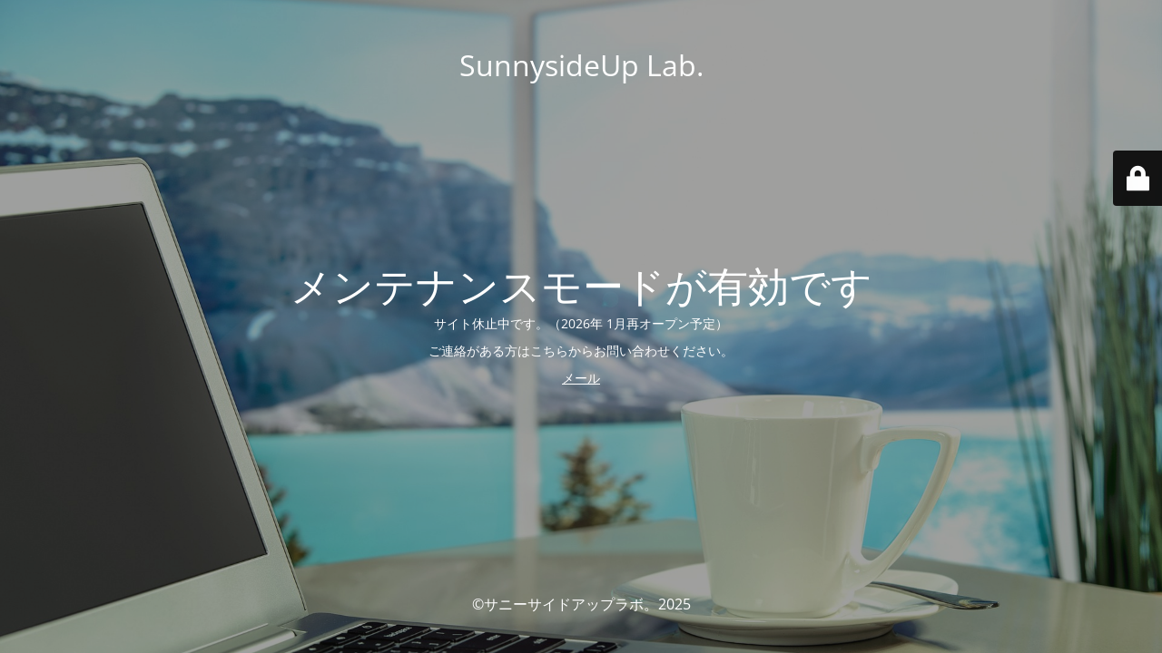

--- FILE ---
content_type: text/html; charset=UTF-8
request_url: https://sunnysideuplab.xyz/post-340/
body_size: 5552
content:
<!DOCTYPE html>
<html lang="ja">
<head>
	<meta charset="UTF-8" />
	<title>サイト休止中（2026年1月再オープン予定）</title>		<meta name="viewport" content="width=device-width, maximum-scale=1, initial-scale=1, minimum-scale=1">
	<meta name="description" content="あなたの「困った」をITでサポート"/>
	<meta http-equiv="X-UA-Compatible" content="" />
	<meta property="og:site_name" content="SunnysideUp Lab. - あなたの「困った」をITでサポート"/>
	<meta property="og:title" content="サイト休止中（2026年1月再オープン予定）"/>
	<meta property="og:type" content="Maintenance"/>
	<meta property="og:url" content="https://sunnysideuplab.xyz"/>
	<meta property="og:description" content="サイト休止中です。（2026年 1月再オープン予定）

ご連絡がある方はこちらからお問い合わせください。

メール"/>
		<link rel="profile" href="http://gmpg.org/xfn/11" />
	<link rel="pingback" href="https://sunnysideuplab.xyz/xmlrpc.php" />
	<link rel='stylesheet' id='mtnc-style-css' href='https://sunnysideuplab.xyz/wp-content/plugins/maintenance/load/css/style.css?ver=1765692206' media='all' />
<link rel='stylesheet' id='mtnc-fonts-css' href='https://sunnysideuplab.xyz/wp-content/plugins/maintenance/load/css/fonts.css?ver=1765692206' media='all' />
<style type="text/css">body {background-color: #111111}.preloader {background-color: #111111}body {font-family: Open Sans; }.site-title, .preloader i, .login-form, .login-form a.lost-pass, .btn-open-login-form, .site-content, .user-content-wrapper, .user-content, footer, .maintenance a{color: #ffffff;} a.close-user-content, #mailchimp-box form input[type="submit"], .login-form input#submit.button  {border-color:#ffffff} input[type="submit"]:hover{background-color:#ffffff} input:-webkit-autofill, input:-webkit-autofill:focus{-webkit-text-fill-color:#ffffff} body &gt; .login-form-container{background-color:#111111}.btn-open-login-form{background-color:#111111}input:-webkit-autofill, input:-webkit-autofill:focus{-webkit-box-shadow:0 0 0 50px #111111 inset}input[type='submit']:hover{color:#111111} #custom-subscribe #submit-subscribe:before{background-color:#111111} </style>    
    <!--[if IE]><script type="text/javascript" src="https://sunnysideuplab.xyz/wp-content/plugins/maintenance/load/js/jquery.backstretch.min.js"></script><![endif]--><link rel="stylesheet" href="https://fonts.bunny.net/css?family=Open%20Sans:300,300italic,regular,italic,600,600italic,700,700italic,800,800italic:300"></head>

<body class="maintenance ">

<div class="main-container">
	<div class="preloader"><i class="fi-widget" aria-hidden="true"></i></div>	<div id="wrapper">
		<div class="center logotype">
			<header>
				<div class="logo-box istext" rel="home"><h1 class="site-title">SunnysideUp Lab.</h1></div>			</header>
		</div>
		<div id="content" class="site-content">
			<div class="center">
                <h2 class="heading font-center" style="font-weight:300;font-style:normal">メンテナンスモードが有効です</h2><div class="description" style="font-weight:300;font-style:normal"><p>サイト休止中です。（2026年 1月再オープン予定）</p>
<p>ご連絡がある方はこちらからお問い合わせください。</p>
<p><a href="mailto:sunnyside801@gmail.com">メール</a></p>
</div>			</div>
		</div>
	</div> <!-- end wrapper -->
	<footer>
		<div class="center">
			<div style="font-weight:300;font-style:normal">©サニーサイドアップラボ。2025</div>		</div>
	</footer>
					<picture class="bg-img">
						<img class="skip-lazy" src="https://sunnysideuplab.xyz/wp-content/uploads/2018/11/apartment-1899964_1920.jpg">
		</picture>
	</div>

	<div class="login-form-container">
		<input type="hidden" id="mtnc_login_check" name="mtnc_login_check" value="ebfe90e047" /><input type="hidden" name="_wp_http_referer" value="/post-340/" /><form id="login-form" class="login-form" method="post"><label>ユーザーログイン</label><span class="login-error"></span><span class="licon user-icon"><input type="text" name="log" id="log" value="" size="20" class="input username" placeholder="ユーザー名" /></span><span class="picon pass-icon"><input type="password" name="pwd" id="login_password" value="" size="20" class="input password" placeholder="パスワード" /></span><a class="lost-pass" href="https://sunnysideuplab.xyz/wp-login.php?action=lostpassword">パスワード紛失</a><input type="submit" class="button" name="submit" id="submit" value="ログイン" /><input type="hidden" name="is_custom_login" value="1" /><input type="hidden" id="mtnc_login_check" name="mtnc_login_check" value="ebfe90e047" /><input type="hidden" name="_wp_http_referer" value="/post-340/" /></form>		    <div id="btn-open-login-form" class="btn-open-login-form">
        <i class="fi-lock"></i>

    </div>
    <div id="btn-sound" class="btn-open-login-form sound">
        <i id="value_botton" class="fa fa-volume-off" aria-hidden="true"></i>
    </div>
    	</div>
<script src="https://sunnysideuplab.xyz/wp-includes/js/jquery/jquery.min.js?ver=3.7.1" id="jquery-core-js"></script>
<script src="https://sunnysideuplab.xyz/wp-includes/js/jquery/jquery-migrate.min.js?ver=3.4.1" id="jquery-migrate-js"></script>
<script id="_frontend-js-extra">
var mtnc_front_options = {"body_bg":"https://sunnysideuplab.xyz/wp-content/uploads/2018/11/apartment-1899964_1920.jpg","gallery_array":[],"blur_intensity":"5","font_link":["Open Sans:300,300italic,regular,italic,600,600italic,700,700italic,800,800italic:300"]};
//# sourceURL=_frontend-js-extra
</script>
<script src="https://sunnysideuplab.xyz/wp-content/plugins/maintenance/load/js/jquery.frontend.js?ver=1765692206" id="_frontend-js"></script>

</body>
</html>
